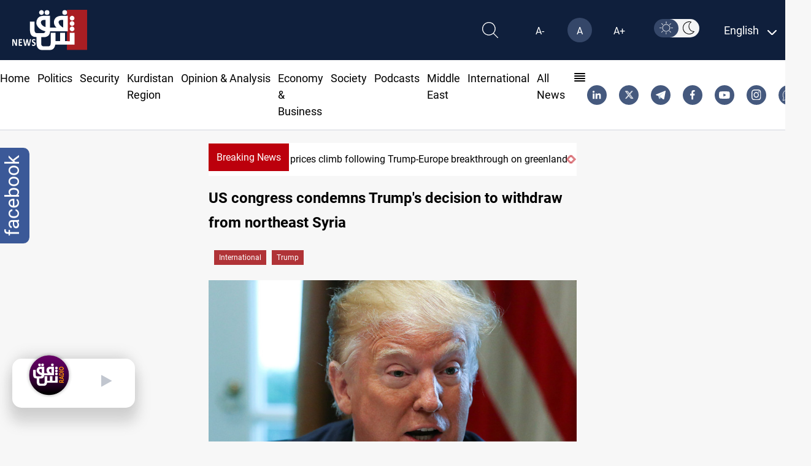

--- FILE ---
content_type: image/svg+xml
request_url: https://www.shafaq.com/assets/imgs/google-play.svg
body_size: 13882
content:
<svg xmlns="http://www.w3.org/2000/svg" xmlns:xlink="http://www.w3.org/1999/xlink" width="170.04" height="74" viewBox="0 0 170.04 74"><defs><pattern id="a" preserveAspectRatio="none" width="100%" height="100%" viewBox="0 0 646 250"><image width="646" height="250" xlink:href="[data-uri]"/></pattern></defs><rect width="170.04" height="74" fill="url(#a)"/></svg>

--- FILE ---
content_type: image/svg+xml
request_url: https://www.shafaq.com/assets/imgs/logo-footer.svg
body_size: 3446
content:
<svg xmlns="http://www.w3.org/2000/svg" width="135.234" height="73.429" viewBox="0 0 135.234 73.429"><g transform="translate(-89.687 -160.126)"><rect width="36.541" height="73.083" transform="translate(188.379 160.126)" fill="#a91e23"/><path d="M34.646,62.5c-.185,0-.371,0-.553-.01-.919-.028-1.829-.031-2.52-.031-.449,0-.888,0-1.179,0H29.221c-.762,0-1.568,0-2.217.006h-.01l-.646,0h-.367c-.782,0-1.668.007-2.53.007-.312,0-.607,0-.9,0h-.115a11.286,11.286,0,0,1-4.135-.783A9.4,9.4,0,0,1,15,59.517a8.972,8.972,0,0,1-2.021-3.408,20.1,20.1,0,0,1-.87-4.144,37.923,37.923,0,0,1-.19-4.306V38.992c0-.347,0-.351-.344-.362a20.2,20.2,0,0,1-4.291-.508,11.977,11.977,0,0,1-1.956-.673A7.474,7.474,0,0,1,1.336,33.2,18.531,18.531,0,0,1,.222,28.6,36.159,36.159,0,0,1,0,24.094V10.912l0-.04v-.016c0-.15,0-.225.037-.262s.083-.036.18-.036h.12c.038,0,.083,0,.13,0h7.47c.041,0,.08,0,.12,0s.078,0,.119,0a.318.318,0,0,1,.04,0,.158.158,0,0,1,.117.04.234.234,0,0,1,.041.178c0,.055,0,.1,0,.141v.067l0,.015V25.955A8.933,8.933,0,0,0,8.7,28.483,4.384,4.384,0,0,0,9.648,30.3a3.933,3.933,0,0,0,2.587,1.183,6.959,6.959,0,0,0,.716.025H23.963a4.426,4.426,0,0,0,1.666-.321,3.7,3.7,0,0,0,2.29-2.864c.041-.192-.069-.217-.2-.247l-.017,0c-.69-.152-1.4-.341-2.117-.563a24.952,24.952,0,0,1-5.269-2.3A21.234,21.234,0,0,1,15.8,21.652a16.576,16.576,0,0,1-2.533-3.229,13.951,13.951,0,0,1-1.137-2.51,9.883,9.883,0,0,1-.512-2.721,13.571,13.571,0,0,1,2.1-8.017,10.373,10.373,0,0,1,2.748-2.9A11.613,11.613,0,0,1,20.109.581,17.263,17.263,0,0,1,24.472.02c.068,0,.139,0,.22,0H35.834c.051,0,.1,0,.134,0h.092a.243.243,0,0,1,.165.035c.04.039.04.121.04.284V.345c0,.031,0,.064,0,.1V20.826c0,.592,0,.592.594.592H47.947l-.051-.052-.025-.027-.031-.033c-.089-.094-.157-.165-.228-.234a14.02,14.02,0,0,1-3.338-4.7,11.735,11.735,0,0,1-.795-5.751,12.084,12.084,0,0,1,.387-2.16,10.677,10.677,0,0,1,5.81-6.935,14.583,14.583,0,0,1,4.38-1.29A25.417,25.417,0,0,1,57.492,0l.267,0H67.82c.047,0,.094,0,.14,0s.092,0,.139,0a.39.39,0,0,1,.042,0c.168,0,.183.122.183.247v27.2a1.646,1.646,0,0,0,.024.474c-.049.2-.209.229-.368.242-.044,0-.1.007-.176.007l-.192,0c-.062,0-.128,0-.19,0H37.172c-.749,0-.764,0-.839.729a13.937,13.937,0,0,1-1.054,4.285,8.913,8.913,0,0,1-2.523,3.31,10.045,10.045,0,0,1-3.734,1.827,13.763,13.763,0,0,1-3.576.474h-4.4c-.547,0-.573.026-.573.556V51.209a5.175,5.175,0,0,0,.559,2.308A3.457,3.457,0,0,0,23.3,55.38a5.373,5.373,0,0,0,2.252.2,4.573,4.573,0,0,1,.5-.026c.047,0,.094,0,.14,0h6.67a4.291,4.291,0,0,0,4.413-3.523,11.126,11.126,0,0,0,.278-2.454V31.765c0-.872.017-.888.886-.888h7.414a.4.4,0,0,1,.407.424V45.559c0,.539.026.566.561.567H54.04c.616,0,.628,0,.628-.623V31.857c0-.977,0-.977.97-.977h7.439a.375.375,0,0,1,.377.377,2.748,2.748,0,0,1,0,.329v.077c0,.049,0,.1,0,.153V45.552c0,.53.042.572.566.572h3.755a1.383,1.383,0,0,1,.145-.008,1.186,1.186,0,0,1,.447.087c.209.017.437.024.719.024.141,0,.288,0,.426,0l.052,0h.079l.383,0c.143,0,.264,0,.372.005h1.321a.292.292,0,0,0,.231-.069.258.258,0,0,0,.035-.209V31.35c0-.349.007-.349.346-.349H80.2c.347,0,.347,0,.355.352V52.206c0,.152,0,.227-.038.267s-.1.041-.256.041H68.821a4.255,4.255,0,0,0-.478.018.77.77,0,0,1-.09.005,1.351,1.351,0,0,1-.144-.01h-.019a1.081,1.081,0,0,0-.146-.012H46.215c-.464,0-.464,0-.546.443v0a15.525,15.525,0,0,1-1.622,4.818,8.641,8.641,0,0,1-2.546,2.9,9.243,9.243,0,0,1-3.559,1.487A16.618,16.618,0,0,1,34.646,62.5ZM57.738,7.471a8.869,8.869,0,0,0-.905.041A8.594,8.594,0,0,0,54.543,8,4.352,4.352,0,0,0,52.63,9.355a4.553,4.553,0,0,0-.882,2.173,1.518,1.518,0,0,0,.041.632,12.98,12.98,0,0,0,2.339,4.675,16.171,16.171,0,0,0,5.919,4.5.7.7,0,0,0,.16.03l0-.006V7.909a.68.68,0,0,1,0-.159.224.224,0,0,0-.04-.181.233.233,0,0,0-.181-.056c-.114,0-.228,0-.35,0-.31,0-.62-.011-.948-.023h-.008C58.345,7.481,58.046,7.471,57.738,7.471ZM25.85,7.517c-.274,0-.514.006-.736.019a8.386,8.386,0,0,0-2.455.472,4.161,4.161,0,0,0-2.88,3.589,1.882,1.882,0,0,0,0,.592,9.283,9.283,0,0,0,1.563,3.763,10.212,10.212,0,0,0,3.031,2.769,17.221,17.221,0,0,0,3.812,1.67l.008-.008V7.953a1.223,1.223,0,0,1,0-.159.248.248,0,0,0-.039-.2.263.263,0,0,0-.2-.061c-.142,0-.286.006-.442.006-.288,0-.58-.006-.831-.012h-.014C26.4,7.523,26.121,7.517,25.85,7.517Z" transform="translate(121.563 171.059)" fill="#fff"/><path d="M162.99,342.98a3.416,3.416,0,0,0-.3,1.027c-.453,2.16-.906,4.318-1.344,6.481-.086.411-.2.657-.82.687-.477.024-.956.021-1.435,0a.712.712,0,0,1-.793-.672q-1.184-5.285-2.385-10.577a3.179,3.179,0,0,1-.074-.471c-.021-.272.068-.432.326-.465a6.049,6.049,0,0,1,1.551,0c.213.027.3.186.337.391q.4,2.015.8,4.028.485,2.462.971,4.93a.591.591,0,0,0,.121.3c.228-1.1.447-2.157.669-3.22q.592-2.924,1.213-5.857c.092-.438.219-.559.672-.592.388-.018.772-.018,1.16,0s.533.148.618.547l1.853,8.656c.03.142.065.3.1.441.115-.089.112-.207.133-.317q.888-4.377,1.746-8.757c.095-.468.189-.556.66-.577h.917c.4.018.524.172.468.562-.107.725-.3,1.432-.462,2.143q-.98,4.339-1.977,8.668c-.021.089-.047.178-.068.269a.657.657,0,0,1-.565.539,3.6,3.6,0,0,1-.755.047h-.888c-.545-.027-.71-.169-.823-.684q-.255-1.145-.5-2.3Z" transform="translate(-46.576 -125.469)" fill="#fff"/><path d="M96.468,347.584V347.3c-.05-2.569,0-5.138-.024-7.695,0-.391.053-.459.429-.542a2.58,2.58,0,0,1,1.145,0c.263.065.328.151.343.411v10.58c0,.737-.186,1.222-1.157,1.157a7.23,7.23,0,0,1-.888-.035,1.068,1.068,0,0,1-.69-.432,2.937,2.937,0,0,1-.326-.547c-1.071-2.368-2.2-4.691-3.223-7.07a12.021,12.021,0,0,0-.509-1.16v.811c.08,2.637.018,5.271.036,7.9,0,.349-.086.462-.423.518a3.25,3.25,0,0,1-1.113,0c-.3-.053-.37-.151-.382-.459V340.186a3.8,3.8,0,0,1,.024-.518.672.672,0,0,1,.672-.613c.491-.015.985,0,1.48,0a1.039,1.039,0,0,1,.838.471,3.812,3.812,0,0,1,.361.666c1.092,2.436,2.279,4.83,3.273,7.31C96.367,347.546,96.367,347.6,96.468,347.584Z" transform="translate(0 -125.512)" fill="#fff"/><path d="M403.9,164.869a4.3,4.3,0,1,1-4.282-4.309A4.3,4.3,0,0,1,403.9,164.869Z" transform="translate(-215.161 0.122)" fill="#fff"/><path d="M257.738,169.276a4.285,4.285,0,1,1,3.058-1.25A4.3,4.3,0,0,1,257.738,169.276Z" transform="translate(-115.298 0.044)" fill="#fff"/><path d="M287.39,165.007a4.3,4.3,0,1,1,4.259,4.318A4.3,4.3,0,0,1,287.39,165.007Z" transform="translate(-139.194 0.002)" fill="#fff"/><path d="M128.906,345.244v-5.031a3.022,3.022,0,0,1,.027-.518.545.545,0,0,1,.545-.485h5.078c.388,0,.438.036.494.408a3.137,3.137,0,0,1,0,1.151c-.068.323-.127.367-.459.367h-3.036a2.192,2.192,0,0,1-.278,0c-.2-.024-.246.065-.243.252v1.995c0,.225-.095.5.047.657s.426.053.648.056H134c.364,0,.411.039.476.388a2.993,2.993,0,0,1,0,1.113c-.065.34-.1.367-.447.37h-2.794c-.151,0-.213.056-.213.21v2.995c0,.178.065.228.231.225h3.356c.34,0,.435.077.479.4a4.455,4.455,0,0,1,0,1.157c-.041.3-.127.376-.453.376h-4.99c-.518,0-.719-.2-.728-.731-.015-.731,0-1.465,0-2.2Z" transform="translate(-27.611 -125.658)" fill="#fff"/><path d="M215.918,347.241a4.245,4.245,0,0,1-.222,1.412,3.4,3.4,0,0,1-2.575,2.264,4.788,4.788,0,0,1-3.113-.317,2.964,2.964,0,0,1-.592-.346.778.778,0,0,1-.323-.574,5.918,5.918,0,0,1,0-1.234c.047-.4.225-.479.562-.252a7.441,7.441,0,0,0,.926.545,3.255,3.255,0,0,0,1.776.3,1.352,1.352,0,0,0,1.216-.888,1.429,1.429,0,0,0-.3-1.592,3.785,3.785,0,0,0-1.009-.7c-.447-.234-.888-.456-1.329-.722a3.548,3.548,0,0,1-1.678-3.8,3.17,3.17,0,0,1,3.255-2.838,4.44,4.44,0,0,1,2.193.471.888.888,0,0,1,.553.888,4.83,4.83,0,0,1-.05,1.113c-.065.275-.175.331-.423.183a7.3,7.3,0,0,0-1.018-.542,2.592,2.592,0,0,0-1.169-.192,1.2,1.2,0,0,0-1.1.669,1.355,1.355,0,0,0,.1,1.4,1.939,1.939,0,0,0,.515.491,8.121,8.121,0,0,0,.938.53c.388.2.775.405,1.148.639A3.374,3.374,0,0,1,215.918,347.241Z" transform="translate(-84.046 -125.148)" fill="#fff"/><path d="M444.564,204.19a4.291,4.291,0,1,1,3.053-1.261A4.3,4.3,0,0,1,444.564,204.19Z" transform="translate(-246.83 -24.542)" fill="#fff"/><path d="M444.565,237.124a4.279,4.279,0,1,1,3.057-1.254A4.3,4.3,0,0,1,444.565,237.124Z" transform="translate(-246.837 -47.733)" fill="#fff"/><path d="M444.529,270.046a4.288,4.288,0,1,1,3.06-1.245A4.3,4.3,0,0,1,444.529,270.046Z" transform="translate(-246.816 -70.904)" fill="#fff"/></g></svg>